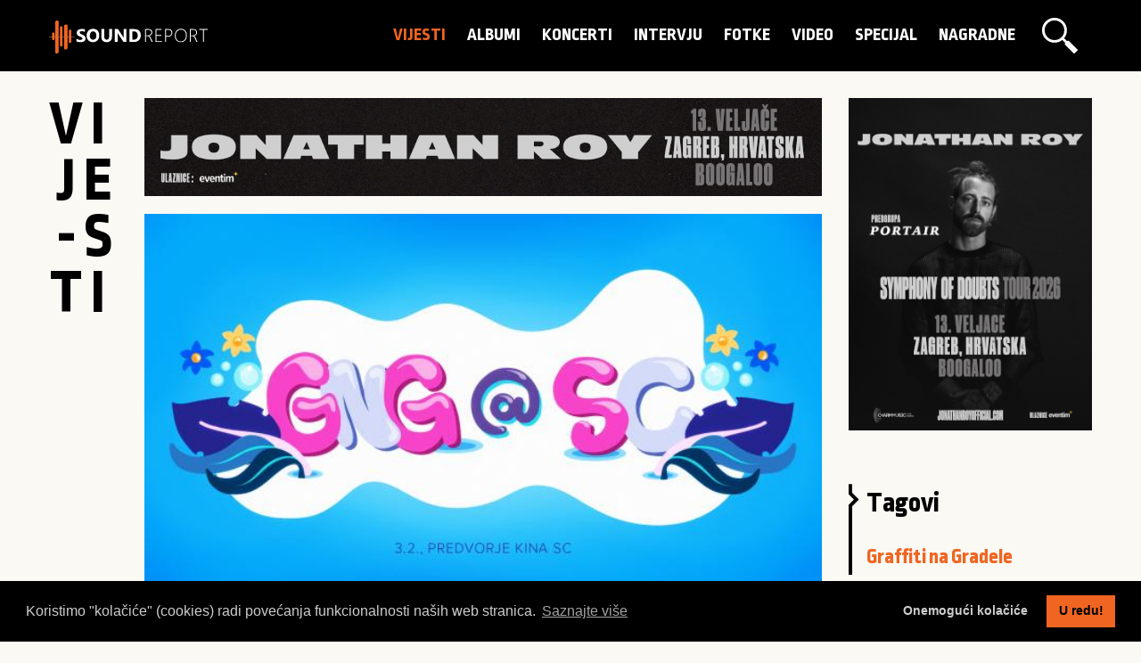

--- FILE ---
content_type: text/html; charset=UTF-8
request_url: https://sound-report.com/vijesti/graffiti-na-gradele-u-zagrebackom-sc-u-organizira-veliku-izlozbu-i-party/
body_size: 5240
content:
<!doctype html>
<html class="no-js" lang="hr" dir="ltr">
	<head>
		<meta charset="utf-8">
		<meta http-equiv="x-ua-compatible" content="ie=edge">
		<meta name="viewport" content="width=device-width, initial-scale=1.0">
		
		<title>Graffiti na Gradele u zagrebačkom SC-u organizira veliku izložbu i party | sound-report.com</title>
		
		<meta name="keywords" content=""Grafitti na Gradele"">
        <meta name="description" content="Međunarodni graffiti i street art festival, Graffiti na Gradele iz Bola na otoku Braču, sa svojim aktivnostima u 2018. godini kreće već ove subote u Zagrebu.">
        <meta name="author" content="">
        <meta name="designer" content="">
        <meta name="copyright" content="sound-report.com"> 
         
        <meta property="og:locale" content="hr_HR">
        <meta property="og:url" content="https://sound-report.com/vijesti/graffiti-na-gradele-u-zagrebackom-sc-u-organizira-veliku-izlozbu-i-party/">
        <meta property="og:title" content="Graffiti na Gradele u zagrebačkom SC-u organizira veliku izložbu i party | sound-report.com">
        <meta property="og:description" content="Međunarodni graffiti i street art festival, Graffiti na Gradele iz Bola na otoku Braču, sa svojim aktivnostima u 2018. godini kreće već ove subote u Zagrebu.">
        <meta property="og:image" content="/media/4596_blog_post_cover_photo_large.jpg">
        <meta property="og:site_name" content="sound-report.com">
		
		<meta name="twitter:title" content="Graffiti na Gradele u zagrebačkom SC-u organizira veliku izložbu i party | sound-report.com">
		<meta name="twitter:description" content="Međunarodni graffiti i street art festival, Graffiti na Gradele iz Bola na otoku Braču, sa svojim aktivnostima u 2018. godini kreće već ove subote u Zagrebu.">
		<meta name="twitter:image" content="/media/4596_blog_post_cover_photo_large.jpg">
		<meta name="twitter:card" content="summary_large_image">
		<meta name="twitter:image:alt" content="Graffiti na Gradele u zagrebačkom SC-u organizira veliku izložbu i party | sound-report.com">
        
        <link rel="apple-touch-icon" sizes="180x180" href="/assets/favicon/apple-touch-icon.png">
		<link rel="icon" type="image/png" sizes="32x32" href="/assets/favicon/favicon-32x32.png">
		<link rel="icon" type="image/png" sizes="16x16" href="/assets/favicon/favicon-16x16.png">
		<link rel="manifest" href="/assets/favicon/site.webmanifest">
		<link rel="mask-icon" href="/assets/favicon/safari-pinned-tab.svg" color="#f16724">
		<link rel="shortcut icon" href="/assets/favicon/favicon.ico">
		<meta name="msapplication-TileColor" content="#000000">
		<meta name="msapplication-config" content="/assets/favicon/browserconfig.xml">
		<meta name="theme-color" content="#ffffff">
		
		<link rel="stylesheet" href="https://fonts.googleapis.com/css2?family=Open+Sans:wght@400;600&family=Ropa+Sans&display=swap">
		<link rel="stylesheet" href="/assets/css/foundation.min.css">			
		<link rel="stylesheet" href="/assets/css/fontawesome.min.css">	
		<link rel="stylesheet" href="/assets/css/brands.min.css">	
		<link rel="stylesheet" href="/assets/css/lightgallery.min.css">	
		<link rel="stylesheet" href="/assets/css/jquery-ui.min.css">	
		<link rel="stylesheet" href="https://cdn.jsdelivr.net/npm/cookieconsent@3/build/cookieconsent.min.css" />
		<link rel="stylesheet" href="/assets/css/app.css">
		<link rel="stylesheet" href="/assets/css/app_mobile.css">
		
		<script src="https://platform-api.sharethis.com/js/sharethis.js#property=5f107d5a6216ed00124406c5&product=inline-share-buttons" async="async"></script>
  	</head>

	<body>
		<header>
	<div class="grid-container">
		<div class="grid-x grid-padding-x">
			<div class="small-12 medium-12 large-3 cell">
				<h1 class="fade-in one">
					<a href="/" title="Graffiti na Gradele u zagrebačkom SC-u organizira veliku izložbu i party | sound-report.com">Graffiti na Gradele u zagrebačkom SC-u organizira veliku izložbu i party | sound-report.com</a>
				</h1>
			</div>	
			<div class="small-12 medium-12 large-9 cell">
				<a href="/trazilica/" class="search_btn open_search"></a>
				<nav class="fade-in one">
					<ul>		
															<li>
										<a href="/vijesti/" class="active" data-hover="Vijesti">
											Vijesti										</a>
									</li>
															<li>
										<a href="/albumi/" data-hover="Albumi">
											Albumi										</a>
									</li>
															<li>
										<a href="/koncerti/" data-hover="Koncerti">
											Koncerti										</a>
									</li>
															<li>
										<a href="/intervju/" data-hover="Intervju">
											Intervju										</a>
									</li>
															<li>
										<a href="/foto-galerije/" data-hover="Fotke">
											Fotke										</a>
									</li>
															<li>
										<a href="/video/" data-hover="Video">
											Video										</a>
									</li>
															<li>
										<a href="/special-report/" data-hover="Specijal">
											Specijal										</a>
									</li>
															<li>
										<a href="/nagradne-igre/" data-hover="Nagradne">
											Nagradne										</a>
									</li>
											</ul>
				</nav>
				<form action="/pretrazivanje/" method="post" id="search_form">
					<fieldset>
						<a href="/" id="search_close"></a>
						<button type="submit" id="search_btn" class="search_btn"></button>
						<input type="text" id="search_term" name="search_term" value="" placeholder="Pretraži..."/>
					</fieldset>
				</form>
			</div>	
		</div>
	</div>
</header>
<div class="grid-x fade-in one" id="spinner_master_container">
	<div class="small-12 medium-12 large-12 cell">
		<div class="spinner-master">
			<input type="checkbox" id="spinner-form" />
			<label for="spinner-form" class="spinner-spin">
				<div class="spinner diagonal part-1"></div>
				<div class="spinner horizontal"></div>
				<div class="spinner diagonal part-2"></div>
			</label>
		</div>
	</div>
</div>		<section id="content" class="full_article_container">
			<div class="grid-container">
				<div class="grid-x">
					<div class="small-12 medium-12 large-1 cell">
						<h2>
							<span class="h2_span_V">V</span><span class="h2_span_i">i</span><span class="h2_span_j">j</span><span class="h2_span_e">e</span><span class="h2_span_-">-</span><span class="h2_span_s">s</span><span class="h2_span_t">t</span><span class="h2_span_i">i</span>						</h2>						
					</div>
					<div class="small-12 medium-12 large-8 cell">
								<a href="https://www.eventim.hr/artist/jonathan-roy/" target="_blank" class="banner banner1">
			<img src="/media/696f613f72bbe.png" alt="" width="100%" height="auto" />
		</a>
						<article class="full_article">
															<img src="/media/4596_blog_post_cover_photo_large.jpg" alt="Graffiti na Gradele u zagrebačkom SC-u organizira veliku izložbu i party">
																						<h3>Graffiti na Gradele u zagrebačkom SC-u organizira veliku izložbu i party</h3>
							<p class="article_date">31.01.2018. 06:23</p>
							<div class="sharethis-inline-share-buttons"></div>
							<p class="intro">Međunarodni graffiti i street art festival, Graffiti na Gradele iz Bola na otoku Braču, sa svojim aktivnostima u 2018. godini kreće već ove subote u Zagrebu.</p>
							<p>U Studentskom centru, točno pola godine pred sedmo izdanje festivala u Bolu,<strong> u subotu&nbsp;3. veljače&nbsp;</strong>održat će se veliko i sadržajem bogato druženje drugu godinu zaredom.</p>

<p>U predvorju kina SC od 18 sati očekuje vas izložba radova prijatelja i umjetnika koji djeluju kroz Graffiti na Gradele platformu. Svoje radove izložit će poznati zagrebački graffiti umjetnici Lunar, Chez 186, Sarme, Royal i Casino, mladi umjetnik Glitchboy2000, fotograf Silkfatblues, umjetnički dvojac RELOADER i ilustratorica i dizajnerica Ana Kovačić. Za postav izložbe zadužena je Antonija Bačić, mlada zagrebačka umjetnica i autorica vizualnog identiteta festivala Graffiti na Gradele.</p>

<p>Uz izložbu održat će se i predstavljanje fotomonografija graffiti i street art scena Zagreba i Beograda, koje su nedavno izdane i koje svojim stranicama dokumentiraju ono &scaron;to nas svakodnevno okružuje na gradskim ulicama. Prilikom predstavljanja knjiga održat će se razgovor s autorima i izdavačima, a u razgovoru će sudjelovati i umjetnici<strong> Lunar i TKV,</strong> čiji radovi se između ostalih i nalaze u knjigama.</p>

<p>Osim vrhunskih radova domaćih umjetnika i predstavljanja graffiti fotomonografija za sve prisutne organiziran je i party do ranog jutra uz <strong>DJ-e Olivera (Bassinga, Krank&scaron;vester), Zembu i Reska (BLAW:BLAW) te Kunu.</strong></p>

<p>Jedan od ciljeva ove izložbe je pokazati u koliko se heterogenu i &scaron;iroku platformu razvio festival Graffiti na Gradele, odnosno kako se graffiti i street art scena konstruktivno i kvalitetno može graditi kroz niz različitih medija i perspektiva. Na jednom mjestu okupit će se cijeli niz domaćih umjetnika, od veterana street art i graffiti scene do onih najmlađih, koji svojim vizijama u radu donose novu perspektivu iz koje gledamo na tu istu scenu i njen smjer razvoja.</p>

<p>Ulaz na cjelokupno događanje je besplatan, a za vi&scaron;e informacija posjetite&nbsp;<a href="https://www.facebook.com/events/1310698715743338/">Facebook event</a>.</p>																					<div class="author_signature">
																<div class="author_image">
										<img src="/assets/img/default-profile-photos/soundreport-60x60.png" alt="sound-report.com">
									</div>
									<div class="author_name">
										<a href="/">sound report</a>
										<p>Glazbeni magazin o domaćoj nezavisnoj sceni</p>
									</div>
														</div>
						</article>
					</div>	
					<div class="small-12 medium-12 large-3 cell">
								<a href="https://www.eventim.hr/artist/jonathan-roy/" target="_blank" class="banner banner2">
			<img src="/media/696f615859b94.png" alt="" width="100%" height="auto" />
		</a>
						<div class="aside_box">
							<h4>Tagovi</h4>
							<ul>
																		<li>
											<a href="/tag/graffiti-na-gradele/">Graffiti na Gradele</a>
										</li>
															</ul>
						</div>
						<div class="aside_box">
							<h4>Najčitanije</h4>
																<h5>
										<a href="/special-report/albumi-u-dolasku-sijecanj-2026/">Albumi u dolasku: Siječanj 2026!</a>
									</h5>
									<p class="article_date">prije 1 tjedan</p>
																<h5>
										<a href="/koncerti/jonathan-tvornica-kulture-17-01-2025/">Jonathan još jednom na visini zadatka</a>
									</h5>
									<p class="article_date">prije 2 dana</p>
																<h5>
										<a href="/vijesti/ron-i-wine-objavljuju-novi-album-hens-teeth/">ron &amp; Wine objavljuju novi album &#039;Hen’s Teeth&#039;</a>
									</h5>
									<p class="article_date">prije 1 tjedan</p>
													</div>
						<div class="aside_box">
							<h4>Random</h4>
																<h5>
										<a href="/vijesti/veceras-premijerno-preslusajte-novi-album-she-loves-pablo-u-vintage-industrial-baru/">U četvrtak premijerno preslušajte novi album She Loves Pablo u Vintage Industrial Baru!</a>
									</h5>
									<p class="article_date">prije 5 godina</p>
																<h5>
										<a href="/intervju/video-intervju-svoystvo-zagrebacki-metalci-u-usponu/">Video intervju - Svoystvo, zagrebački metalci u usponu</a>
									</h5>
									<p class="article_date">prije 10 godina</p>
																<h5>
										<a href="/vijesti/mjuzikl-u-cast-charlesa-aznavoura-u-lisinskom-savrsen-poklon-u-adventskom-ozracju/">Mjuzikl u čast Charlesa Aznavoura u Lisinskom – savršen poklon u adventskom ozračju!</a>
									</h5>
									<p class="article_date">prije 6 godina</p>
																<h5>
										<a href="/vijesti/objavljen-lineup-ovogodisnjeg-zez-festivala/">Objavljen lineup ovogodišnjeg ZEZ Festivala</a>
									</h5>
									<p class="article_date">prije 2 godina</p>
													</div>
											</div>	
					<div class="small-12 medium-12 large-1 cell">
						
					</div>
					<div class="small-12 medium-12 large-11 cell articles">
														<article class="article">
									<a href="/vijesti/ferragosto-jam-i-graffiti-na-gradele-najavili-block-party-vol-5/">
																						<img src="/media/7951_blog_homepage_blog_post.jpg" alt="Ferragosto JAM i Graffiti na Gradele najavili Block Party vol. 5">
											
										<h3>Ferragosto JAM i Graffiti na Gradele najavili Block Party vol. 5</h3>										
										<p class="article_date">01.06.2020. <span>prije 5 godina</span></p>
									</a>
									<div class="clear"></div>
								</article>
														<article class="article">
									<a href="/vijesti/graffiti-na-gradele-objavili-datume/">
																						<img src="/media/7351_blog_homepage_blog_post.jpg" alt="Graffiti na Gradele objavili datume">
											
										<h3>Graffiti na Gradele objavili datume</h3>										
										<p class="article_date">16.01.2020. <span>prije 6 godina</span></p>
									</a>
									<div class="clear"></div>
								</article>
														<article class="article">
									<a href="/vijesti/ferragosto-jam-x-graffiti-na-gradele-block-party/">
																						<img src="/media/6358_blog_homepage_blog_post.jpg" alt="Ferragosto JAM X Graffiti na Gradele - Block Party">
											
										<h3>Ferragosto JAM X Graffiti na Gradele - Block Party</h3>										
										<p class="article_date">15.05.2019. <span>prije 6 godina</span></p>
									</a>
									<div class="clear"></div>
								</article>
														<article class="article">
									<a href="/vijesti/vojko-v-high5-i-buntai-prva-imena-8-graffiti-na-gradele/">
																						<img src="/media/6250_blog_homepage_blog_post.jpg" alt="Vojko V, High5 i Buntai prva imena 8. Graffiti na Gradele">
											
										<h3>Vojko V, High5 i Buntai prva imena 8. Graffiti na Gradele</h3>										
										<p class="article_date">24.04.2019. <span>prije 6 godina</span></p>
									</a>
									<div class="clear"></div>
								</article>
											</div>		
				</div>
				</div>
			</div>
		</section>
<footer>
	<div class="grid-container">
		<div class="grid-x grid-padding-x">
			<div class="small-12 medium-12 large-12 cell">
				<img src="/assets/img/logo_white.svg" alt="Sound-report.com" width="179" height="auto">
			</div>
			<div class="small-12 medium-8 large-8 cell">
				<nav class="fade-in one">
					<ul>		
						<li>
							<a href="/autori/" data-hover="autori">
								autori
							</a>
						</li>
														<li>
									<a href="/impressum/" data-hover="Impressum">
										Impressum									</a>
								</li>
														<li>
									<a href="/pravne-napomene/" data-hover="Pravne napomene">
										Pravne napomene									</a>
								</li>
														<li>
									<a href="/postani-dio-tima/" data-hover="Postani dio tima">
										Postani dio tima									</a>
								</li>
														<li>
									<a href="/partneri/" data-hover="Partneri">
										Partneri									</a>
								</li>
											</ul>
				</nav>	
				<div id="social">
					<a href="https://www.facebook.com/soundreportcro/" target="_blank" class="social"><i class="fab fa-facebook-f"></i></a>
					<a href="https://www.instagram.com/soundreport/" target="_blank" class="social"><i class="fab fa-instagram"></i></a>
					<a href="https://twitter.com/soundreportcro" target="_blank" class="social"><i class="fab fa-twitter"></i></a>
					<a href="https://www.youtube.com/channel/UChg_Kr4VdUkVreiaRQpV-9w" target="_blank" class="social"><i class="fab fa-youtube"></i></a>
				</div>
			</div>
			<div class="small-12 medium-4 large-4 cell">
				<p class="copyright">Sound-report.com &copy; 2014 - 2026.</p>
			</div>			
		</div>
	</div>
</footer> 	
		<script src="https://code.jquery.com/jquery-3.5.1.min.js" integrity="sha256-9/aliU8dGd2tb6OSsuzixeV4y/faTqgFtohetphbbj0=" crossorigin="anonymous"></script>	
		<script src="https://code.jquery.com/ui/1.12.1/jquery-ui.min.js" integrity="sha256-VazP97ZCwtekAsvgPBSUwPFKdrwD3unUfSGVYrahUqU=" crossorigin="anonymous"></script>
        <script src="/assets/js/bxslider/jquery.bxslider.js"></script> 
		<script src="https://cdnjs.cloudflare.com/ajax/libs/masonry/4.2.2/masonry.pkgd.min.js"></script>
		<script src="https://cdnjs.cloudflare.com/ajax/libs/lightgallery/1.7.2/js/lightgallery-all.min.js"></script>
		<script src="https://cdnjs.cloudflare.com/ajax/libs/foundation/6.6.3/js/foundation.min.js"></script>
		<script async defer src="//www.instagram.com/embed.js"></script>
		<script>
			window.twttr = (function(d, s, id) {
				var js, fjs = d.getElementsByTagName(s)[0],
					t = window.twttr || {};
			  	if (d.getElementById(id)) return t;
			  	js = d.createElement(s);
			  	js.id = id;
			  	js.src = "https://platform.twitter.com/widgets.js";
			  	fjs.parentNode.insertBefore(js, fjs);

			  	t._e = [];
			  	t.ready = function(f) {
					t._e.push(f);
			  	};
			  	return t;
			}(document, "script", "twitter-wjs"));
		</script>
		<script src="/assets/js/app.js"></script>
				<!-- Google tag (gtag.js) -->
		<script async src="https://www.googletagmanager.com/gtag/js?id=G-TBZ92145HC"></script>
		<script>
		  	window.dataLayer = window.dataLayer || [];
		  	function gtag(){dataLayer.push(arguments);}
		  	gtag('js', new Date());
		  	gtag('config', 'G-TBZ92145HC');
		</script>
		<script src="https://cdn.jsdelivr.net/npm/cookieconsent@3/build/cookieconsent.min.js" data-cfasync="false"></script>
		<script>
			window.cookieconsent.initialise({
			  	"palette": {
					"popup": {
						"background": "#000",
						"text": "#ccc"
					},
					"button": {
				  		"background": "#f06521"
					}
			  	},
			  	"type": "opt-out",
			  	"content": {
					"message": "Koristimo \"kolačiće\" (cookies) radi povećanja funkcionalnosti naših web stranica. ",
					"dismiss": "U redu!",
					"deny": "Onemogući kolačiće",
					"allow": "U redu!",
					"link": "Saznajte više"
			  	}
			});
		</script>
			</body>
</html>